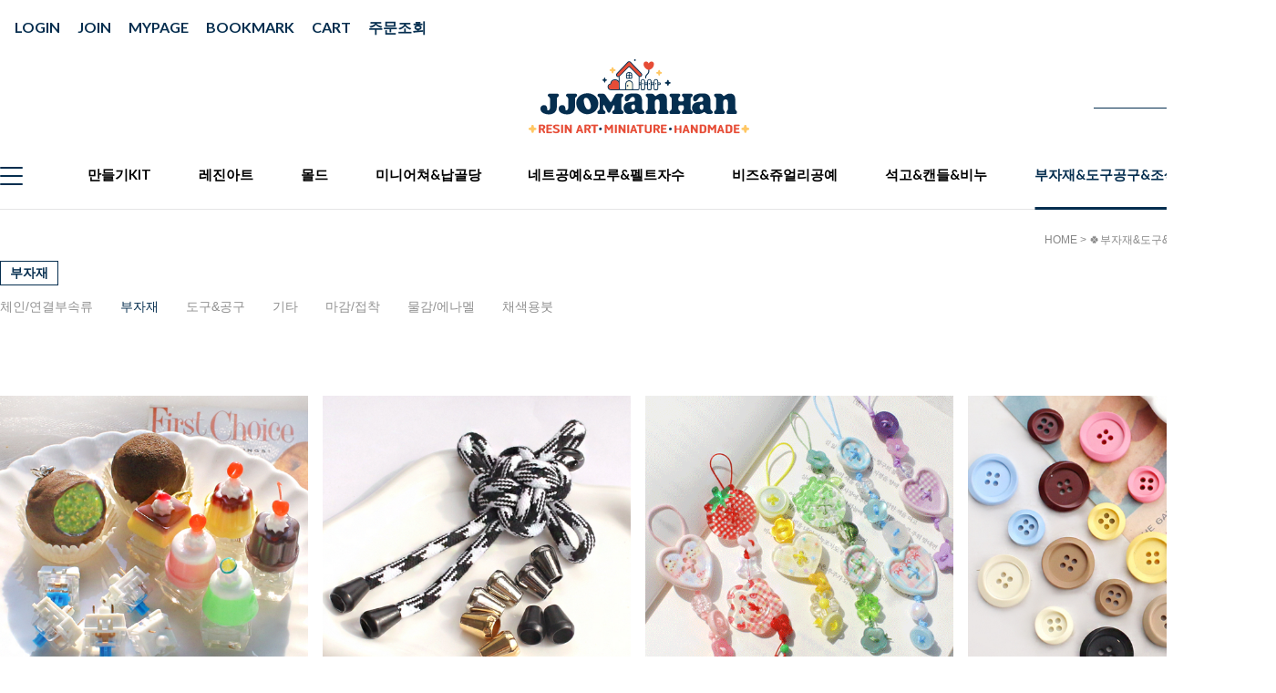

--- FILE ---
content_type: text/html
request_url: https://jjo.co.kr/shop/shopbrand.html?xcode=040&type=M&mcode=002
body_size: 16275
content:

<!DOCTYPE html PUBLIC "-//W3C//DTD HTML 4.01//EN" "http://www.w3.org/TR/html4/strict.dtd">
<html>
<head>
<meta http-equiv="CONTENT-TYPE" content="text/html;charset=EUC-KR">
<link rel="shortcut icon" href="/shopimages/onlyjoy84/favicon.ico" type="image/x-icon">
<link rel="apple-touch-icon-precomposed" href="/shopimages/onlyjoy84/mobile_web_icon.png" />
<meta name="referrer" content="no-referrer-when-downgrade" />
<meta name="description" content="핀셋, UV램프, 레진클리너, 몰드오일, 조색제, 비커 등 공예 작업을 편리하게 도와주는 필수 도구와 부자재를 한자리에 모았습니다." />
<meta name="keywords" content="공예부자재, 레진도구, 공예도구, 레진공예공구, UV램프, 레진클리너, 조색제, 몰드오일, 핀셋, 비커, 공예작업도구, 믹싱봉, 실리콘매트, 작업판, 쪼만한마을, 수공예도구, 공예기초재료" />
<meta property="og:type" content="website" />
<meta property="og:title" content="공예 부자재 · 도구 · 조색제 · 레진공예 작업용 공구 | 쪼만한마을" />
<meta property="og:description" content="핀셋, UV램프, 레진클리너, 몰드오일, 조색제, 비커 등 공예 작업을 편리하게 도와주는 필수 도구와 부자재를 한자리에 모았습니다." />
<meta property="og:image" content="https://www.jjo.co.kr/shopimages/onlyjoy84/all_og__20250722123611phpjfHnwc.png" />
<link rel="image_src" href="https://www.jjo.co.kr/shopimages/onlyjoy84/all_og__20250722123611phpjfHnwc.png" />
<meta property="og:url" content="https://www.jjo.co.kr/shop/shopbrand.html?xcode=040&type=M&mcode=002" />
<link rel="canonical" href="https://www.jjo.co.kr/shop/shopbrand.html?xcode=040&type=M&mcode=002">
<link rel="alternate" href="https://www.jjo.co.kr/m/product_list.html?xcode=040&type=M&mcode=002">
<title>공예 부자재 · 도구 · 조색제 · 레진공예 작업용 공구 | 쪼만한마을</title>
<meta name="naver-site-verification" content="b08e2b5ef80f046b41c41d97f8c0a5a6e5dc058f" />
<meta name="google-site-verification" content="cJ3uzziraj8G0IolEcYCoIJmwHvMlAUxNweWGeO6JaI" />


<link type="text/css" rel="stylesheet" href="/shopimages/onlyjoy84/template/work/24111/common.css?r=1767860158" /><link href="//fonts.googleapis.com/css2?family=Noto+Sans+KR:wght@100;300;400;500;700;900&display=swap">
<link href="//fonts.googleapis.com/css2?family=Lato:wght@100;300;400;700;900&display=swap" rel="stylesheet">
<meta name="naver-site-verification" content="b08e2b5ef80f046b41c41d97f8c0a5a6e5dc058f" />
<meta name="google-site-verification" content="cJ3uzziraj8G0IolEcYCoIJmwHvMlAUxNweWGeO6JaI" />
<!-- Google tag (gtag.js) -->
<script async src="https://www.googletagmanager.com/gtag/js?id=AW-16740195018">
</script>
<script>
  window.dataLayer = window.dataLayer || [];
  function gtag(){dataLayer.push(arguments);}
  gtag('js', new Date());

  gtag('config', 'AW-16740195018');
</script>
</head>
<script type="text/javascript" src="//wcs.naver.net/wcslog.js"></script>
<script type="text/javascript">
if (window.wcs) {
    if(!wcs_add) var wcs_add = {};
    wcs_add["wa"] = "s_3fc95d5385a7";
    wcs.inflow('jjo.co.kr');
    wcs_do();
}
</script>

<body>
<script type="text/javascript" src="/js/jquery-1.7.2.min.js"></script><script type="text/javascript" src="/js/lazyload.min.js"></script>
<script type="text/javascript">
function getCookiefss(name) {
    lims = document.cookie;
    var index = lims.indexOf(name + "=");
    if (index == -1) {
        return null;
    }
    index = lims.indexOf("=", index) + 1; // first character
    var endstr = lims.indexOf(';', index);
    if (endstr == -1) {
        endstr = lims.length; // last character
    }
    return unescape(lims.substring(index, endstr));
}
</script><script type="text/javascript">
var MOBILE_USE = '';
var DESIGN_VIEW = 'PC';
</script><script type="text/javascript" src="/js/flash.js"></script>
<script type="text/javascript" src="/js/neodesign/rightbanner.js"></script>
<script type="text/javascript" src="/js/bookmark.js"></script>
<style type="text/css">

.MS_search_word { }

</style>

<script type="text/javascript" src="/js/jquery.shopbrand.js"></script>

<script type="text/javascript">

var pre_ORBAS = 'A';
var pre_min_amount = '1';
var pre_product_uid = '';
var pre_product_name = '';
var pre_product_price = '';
var pre_option_type = '';
var pre_option_display_type = '';
var pre_optionJsonData = '';
var IS_LOGIN = 'false';
var is_bulk = 'N';
var bulk_arr_info = [];
var pre_min_add_amount = '1';
var pre_max_amount = '100000';

    var is_unify_opt = '1' ? true : false; 
    var pre_baskethidden = 'A';

var is_unify_opt = true;
var ORBAS = 'A';
var min_amount = '1';
var min_add_amount = '1';
var max_amount = '100000';
var product_uid = '';
var product_name = '';
var product_price = '';
var option_type = '';
var option_display_type = '';
var is_dummy = null;
var is_exist = null;
var optionJsonData = '';
var view_member_only_price = '';
var IS_LOGIN = 'false';
var shop_language = 'kor';
var is_bulk = 'N';
var bulk_arr_info = [];
var use_option_limit = '';
var design_view = 'PC';

</script>

<link type="text/css" rel="stylesheet" href="/shopimages/onlyjoy84/template/work/24111/shopbrand.css?t=202509011114" />
<div id='blk_scroll_wings'><script type='text/javascript' src='/html/shopRbanner.html?param1=1' ></script></div>
<div id='cherrypicker_scroll'></div>
    <div id="wrap">
        
<link type="text/css" rel="stylesheet" href="/shopimages/onlyjoy84/template/work/24111/header.1.css?t=202601141515" />
<link rel="stylesheet" href="/design/onlyjoy84/soban/swiper.css">
<script src="/design/onlyjoy84/soban/swiper.js"></script>

<header id="header">
        <div class="head_inner">
            <div class="h_top">
                <div class="user_m">
                    <ul>
                                     <li><a href="/shop/member.html?type=login">LOGIN</a></li>
                <li><a href="/shop/idinfo.html">JOIN</a></li>
                                         <li><a href="/shop/member.html?type=mynewmain">MYPAGE</a></li>
                        <li><a href="#">BOOKMARK</a></li>
                        <li><a href="/shop/basket.html">CART</a></li>
                        <li><a href="/shop/mypage.html?mypage_type=myorder">주문조회</a></li>
                    </ul>
                </div> <!-- user_m -->
            </div> <!-- h_top -->
            <div class="h_middle">
                <h1 class="logo"><a href="/index.html"><img src="/design/onlyjoy84/2025-09-pc-logo.png" alt="logo"></a></h1>
                    <div class="search">
                             <form action="/shop/shopbrand.html" method="post" name="search">                            <fieldset>
                                <legend>상품 검색 폼</legend>
                                <input name="search" onkeydown="CheckKey_search();" value=""  class="MS_search_word search_auto_completion" />                                <a class="search_icon" href="javascript:prev_search();search_submit();">검색</a>
                            </fieldset>
                            </form>                    </div> <!-- search -->
            </div> <!-- h_middle -->
            <div class="h_bottom clear_fix">
                <div class="ham"><a href="#">
                        <span></span>
                        <span></span>
                        <span></span>
                    </a></div>
                <nav>
<ul class="main_m">
    <li><a href="/shop/shopbrand.html?type=X&xcode=029">만들기KIT</a>
        <ul>
            <li><a href="/shop/shopbrand.html?xcode=029&amp;type=M&amp;mcode=001">미니어쳐세트</a></li>
            <li><a href="/shop/shopbrand.html?xcode=029&amp;type=M&amp;mcode=002">레진아트세트</a></li>
            <li><a href="/shop/shopbrand.html?xcode=029&amp;type=M&amp;mcode=004">악세사리KIT</a></li>
            <li><a href="/shop/shopbrand.html?xcode=029&amp;type=M&amp;mcode=003">가방KIT</a></li>
        </ul>
    </li>
    <li><a href="/shop/shopbrand.html?type=X&xcode=014">레진아트</a>
        <ul>
            <li><a href="/shop/shopbrand.html?xcode=014&type=X&mcode=002" class="">레진</a></li>
            <li><a href="/shop/shopbrand.html?xcode=014&type=X&mcode=001" class="">프레임/반제품</a></li>
            <li><a href="/shop/shopbrand.html?type=M&amp;xcode=014&amp;mcode=003" class="">꾸미기재료</a></li>
            <li><a href="/shop/shopbrand.html?type=M&amp;xcode=014&amp;mcode=004" class="">레진DIY</a></li>
            <li><a href="/shop/shopbrand.html?type=M&amp;xcode=014&amp;mcode=006" class="">핸드폰diy</a></li>
            <li><a href="/shop/shopbrand.html?type=M&amp;xcode=014&amp;mcode=005" class="">도서</a></li> 
            <li><a href="/shop/shopbrand.html?xcode=014&amp;type=M&amp;mcode=007">스티커&amp;필름지</a></li>
        </ul>
    </li>
    <li><a href="/shop/shopbrand.html?type=X&xcode=006">몰드</a>
        <ul>
            <li><a href="/shop/shopbrand.html?xcode=006&amp;type=M&amp;mcode=001">실리콘몰드</a></li>
            <li><a href="/shop/shopbrand.html?xcode=006&amp;type=M&amp;mcode=002">플라스틱몰드</a></li>
            <li><a href="/shop/shopbrand.html?xcode=006&amp;type=M&amp;mcode=003">몰드제작</a></li> 
        </ul>
    </li>
    <li><a href="/shop/shopbrand.html?type=X&xcode=030">미니어쳐&amp;납골당</a>
        <ul>
            <li><a href="/shop/shopbrand.html?type=M&amp;xcode=030&amp;mcode=001" class="">점토</a></li>
            <li><a href="/shop/shopbrand.html?type=M&amp;xcode=030&amp;mcode=002" class="">식완/토핑/표현제</a></li>
            <li><a href="/shop/shopbrand.html?type=M&amp;xcode=030&amp;mcode=003" class="">그릇/집기</a></li>
            <li><a href="/shop/shopbrand.html?type=M&amp;xcode=030&amp;mcode=004" class="">소품/조경/가구</a></li>
            <li><a href="/shop/shopbrand.html?type=M&amp;xcode=030&amp;mcode=005" class="">모양틀/철제몰드</a></li>
            <li><a href="/shop/shopbrand.html?type=M&amp;xcode=030&amp;mcode=006" class="">납골당완제품</a></li>
            <li><a href="/shop/shopbrand.html?type=M&amp;xcode=030&amp;mcode=007" class="">미니어쳐DIY</a></li>
            <li><a href="/shop/shopbrand.html?type=M&amp;xcode=030&amp;mcode=008" class="">도서</a></li>
        </ul>
    </li>
    <li><a href="/shop/shopbrand.html?type=X&xcode=015">네트공예&amp;모루&amp;펠트자수</a>
        <ul>
            <li><a href="/shop/shopbrand.html?type=M&amp;xcode=015&amp;mcode=001" class="">주재료</a></li>
            <li><a href="/shop/shopbrand.html?type=M&amp;xcode=015&amp;mcode=002" class="">기타</a></li>
            <li><a href="/shop/shopbrand.html?xcode=015&amp;type=M&amp;mcode=003">펠트&amp;자수공예</a></li>
        </ul>
    </li>
    <li><a href="/shop/shopbrand.html?type=X&xcode=016">비즈&amp;쥬얼리공예</a>
        <ul>
            <li><a href="/shop/shopbrand.html?type=M&amp;xcode=016&amp;mcode=001" class="">비즈</a></li>
            <li><a href="/shop/shopbrand.html?type=M&amp;xcode=016&amp;mcode=002" class="">부자재</a></li>
            <li><a href="/shop/shopbrand.html?type=M&amp;xcode=016&amp;mcode=003" class="">쥬얼리공예</a></li>
        </ul>
    </li>
    <li><a href="/shop/shopbrand.html?type=X&xcode=024">석고&amp;캔들&amp;비누</a>
        <ul>
            <li><a href="/shop/shopbrand.html?type=N&amp;xcode=024&amp;mcode=001" class="">석고</a></li>
            <li><a href="/shop/shopbrand.html?type=N&amp;xcode=024&amp;mcode=002" class="">캔들</a></li>
            <li><a href="/shop/shopbrand.html?type=N&amp;xcode=024&amp;mcode=003" class="">비누</a></li>
        </ul>
    </li>
    <li><a href="/shop/shopbrand.html?type=X&xcode=040">부자재&amp;도구공구&amp;조색</a>
        <ul>
            <li><a href="/shop/shopbrand.html?xcode=040&amp;type=M&amp;mcode=001">체인/연결부속류</a></li>
            <li><a href="/shop/shopbrand.html?xcode=040&amp;type=M&amp;mcode=002">부자재</a></li>
            <li><a href="/shop/shopbrand.html?xcode=040&amp;type=M&amp;mcode=003">도구&amp;공구</a></li>
            <li><a href="/shop/shopbrand.html?xcode=040&amp;type=M&amp;mcode=007">기타</a></li>
            <li><a href="/shop/shopbrand.html?xcode=040&amp;type=M&amp;mcode=006">마감/접착</a></li>
            <li><a href="/shop/shopbrand.html?xcode=040&amp;type=M&amp;mcode=004">물감/에나멜</a></li>
            <li><a href="/shop/shopbrand.html?xcode=040&amp;type=M&amp;mcode=005">채색용붓</a></li>
        </ul>
    </li>
    <li><a href="/shop/shopbrand.html?type=X&xcode=007">기타</a>
        <ul>
            <li><a href="/shop/shopbrand.html?xcode=007&amp;type=M&amp;mcode=001">슈가크래프트</a></li>
            <li><a href="/shop/shopbrand.html?xcode=007&amp;type=M&amp;mcode=002">쪼마마켓</a></li>
            <li><a href="/shop/shopbrand.html?xcode=007&amp;type=M&amp;mcode=003">기타</a></li>
            <li><a href="/shop/shopbrand.html?xcode=007&type=X&mcode=004">입점상품</a></li>
            <li><a href="/shop/shopbrand.html?xcode=007&type=X&mcode=005">작가스토어</a></li>
            <li><a href="/shop/shopbrand.html?xcode=007&amp;type=M&amp;mcode=006">케이스/보관함</a></li>
            <li><a href="/shop/shopbrand.html?xcode=007&amp;type=M&amp;mcode=007">인테리어소품</a></li>
            <li><a href="/shop/shopbrand.html?xcode=007&type=X&mcode=008&scode=001">사은품리스트</a></li>
            <li><a href="/shop/shopbrand.html?xcode=002&type=Y">빅세일</a></li>
        </ul
    </li>
</ul> <!-- main_m -->
                </nav>
            </div> <!-- h_bottom -->
        </div> <!-- head_inner -->
        <div id="gnb">
            <div class="gnb_inner">
                <nav>
                    <ul class="main_m">
                                            <li><a href="/shop/shopbrand.html?type=Y&xcode=002">&#127873;BIG세일&#127873;</a>
                            <ul class="sub_m">
                                                           <li><a href="/shop/shopbrand.html?type=N&xcode=002&mcode=001">BIG세일</a></li>
                              
                            </ul> <!-- sub_m -->
                        </li>
                                            <li><a href="/shop/shopbrand.html?type=X&xcode=029">&#127872;만들기KIT&#127872;</a>
                            <ul class="sub_m">
                                                           <li><a href="/shop/shopbrand.html?type=M&xcode=029&mcode=001">미니어쳐세트</a></li>
                                                           <li><a href="/shop/shopbrand.html?type=M&xcode=029&mcode=002">레진아트세트</a></li>
                                                           <li><a href="/shop/shopbrand.html?type=M&xcode=029&mcode=004">악세사리KIT</a></li>
                                                           <li><a href="/shop/shopbrand.html?type=M&xcode=029&mcode=003">가방KIT</a></li>
                                                           <li><a href="/shop/shopbrand.html?type=M&xcode=029&mcode=005">스퀴시KIT</a></li>
                              
                            </ul> <!-- sub_m -->
                        </li>
                                            <li><a href="/shop/shopbrand.html?type=X&xcode=014">&#x1F496;레진아트/레진공예&#x1F496;</a>
                            <ul class="sub_m">
                                                           <li><a href="/shop/shopbrand.html?type=M&xcode=014&mcode=002">레진</a></li>
                                                           <li><a href="/shop/shopbrand.html?type=M&xcode=014&mcode=001">프레임/반제품</a></li>
                                                           <li><a href="/shop/shopbrand.html?type=M&xcode=014&mcode=003">꾸미기재료</a></li>
                                                           <li><a href="/shop/shopbrand.html?type=M&xcode=014&mcode=004">레진DIY</a></li>
                                                           <li><a href="/shop/shopbrand.html?type=M&xcode=014&mcode=006">핸드폰DIY</a></li>
                                                           <li><a href="/shop/shopbrand.html?type=M&xcode=014&mcode=005">도서</a></li>
                                                           <li><a href="/shop/shopbrand.html?type=M&xcode=014&mcode=007">스티커&필름지</a></li>
                                                           <li><a href="/shop/shopbrand.html?type=M&xcode=014&mcode=008">폼폼이DIY</a></li>
                              
                            </ul> <!-- sub_m -->
                        </li>
                                            <li><a href="/shop/shopbrand.html?type=X&xcode=006">&#x2728몰드&#x2728</a>
                            <ul class="sub_m">
                                                           <li><a href="/shop/shopbrand.html?type=M&xcode=006&mcode=001">실리콘몰드</a></li>
                                                           <li><a href="/shop/shopbrand.html?type=M&xcode=006&mcode=002">플라스틱몰드</a></li>
                                                           <li><a href="/shop/shopbrand.html?type=M&xcode=006&mcode=003">몰드제작</a></li>
                              
                            </ul> <!-- sub_m -->
                        </li>
                                            <li><a href="/shop/shopbrand.html?type=X&xcode=030">&#x1F36D미니어쳐&납골당&#x1F36D</a>
                            <ul class="sub_m">
                                                           <li><a href="/shop/shopbrand.html?type=M&xcode=030&mcode=001">점토</a></li>
                                                           <li><a href="/shop/shopbrand.html?type=M&xcode=030&mcode=002">식완/토핑/표현제</a></li>
                                                           <li><a href="/shop/shopbrand.html?type=M&xcode=030&mcode=003">그릇/집기</a></li>
                                                           <li><a href="/shop/shopbrand.html?type=M&xcode=030&mcode=004">소품/조경/가구</a></li>
                                                           <li><a href="/shop/shopbrand.html?type=M&xcode=030&mcode=005">모양틀/철제몰드</a></li>
                                                           <li><a href="/shop/shopbrand.html?type=M&xcode=030&mcode=006">납골당완제품</a></li>
                                                           <li><a href="/shop/shopbrand.html?type=M&xcode=030&mcode=007">미니어쳐DIY</a></li>
                                                           <li><a href="/shop/shopbrand.html?type=M&xcode=030&mcode=008">도서</a></li>
                              
                            </ul> <!-- sub_m -->
                        </li>
                                            <li><a href="/shop/shopbrand.html?type=X&xcode=015">&#x1F45C네트공예&모루&펠트자수&#x1F45C</a>
                            <ul class="sub_m">
                                                           <li><a href="/shop/shopbrand.html?type=M&xcode=015&mcode=001">주재료</a></li>
                                                           <li><a href="/shop/shopbrand.html?type=M&xcode=015&mcode=002">기타</a></li>
                                                           <li><a href="/shop/shopbrand.html?type=M&xcode=015&mcode=003">펠트&자수공예</a></li>
                              
                            </ul> <!-- sub_m -->
                        </li>
                                            <li><a href="/shop/shopbrand.html?type=X&xcode=016">&#x1F48E비즈&쥬얼리공예&#x1F48E</a>
                            <ul class="sub_m">
                                                           <li><a href="/shop/shopbrand.html?type=M&xcode=016&mcode=001">비즈</a></li>
                                                           <li><a href="/shop/shopbrand.html?type=M&xcode=016&mcode=002">부자재</a></li>
                                                           <li><a href="/shop/shopbrand.html?type=M&xcode=016&mcode=003">쥬얼리공예</a></li>
                                                           <li><a href="/shop/shopbrand.html?type=M&xcode=016&mcode=004">&#127881;비즈스쿱&#127881;</a></li>
                              
                            </ul> <!-- sub_m -->
                        </li>
                                            <li><a href="/shop/shopbrand.html?type=Y&xcode=024">&#x1F352석고&캔들&비누&#x1F352</a>
                            <ul class="sub_m">
                                                           <li><a href="/shop/shopbrand.html?type=N&xcode=024&mcode=001">석고</a></li>
                                                           <li><a href="/shop/shopbrand.html?type=N&xcode=024&mcode=002">캔들</a></li>
                                                           <li><a href="/shop/shopbrand.html?type=N&xcode=024&mcode=003">비누</a></li>
                              
                            </ul> <!-- sub_m -->
                        </li>
                                            <li><a href="/shop/shopbrand.html?type=X&xcode=040">&#x1F340부자재&도구&공구&조색&#x1F340</a>
                            <ul class="sub_m">
                                                           <li><a href="/shop/shopbrand.html?type=M&xcode=040&mcode=001">체인/연결부속류</a></li>
                                                           <li><a href="/shop/shopbrand.html?type=M&xcode=040&mcode=002">부자재</a></li>
                                                           <li><a href="/shop/shopbrand.html?type=M&xcode=040&mcode=003">도구&공구</a></li>
                                                           <li><a href="/shop/shopbrand.html?type=M&xcode=040&mcode=007">기타</a></li>
                                                           <li><a href="/shop/shopbrand.html?type=M&xcode=040&mcode=006">마감/접착</a></li>
                                                           <li><a href="/shop/shopbrand.html?type=M&xcode=040&mcode=004">물감/에나멜</a></li>
                                                           <li><a href="/shop/shopbrand.html?type=M&xcode=040&mcode=005">채색용붓</a></li>
                              
                            </ul> <!-- sub_m -->
                        </li>
                                            <li><a href="/shop/shopbrand.html?type=Y&xcode=023">&#10024;파디코제품&#10024;</a>
                            <ul class="sub_m">
                                                           <li><a href="/shop/shopbrand.html?type=N&xcode=023&mcode=001">몰드&도구</a></li>
                                                           <li><a href="/shop/shopbrand.html?type=N&xcode=023&mcode=002">레진</a></li>
                                                           <li><a href="/shop/shopbrand.html?type=N&xcode=023&mcode=003">마감제</a></li>
                                                           <li><a href="/shop/shopbrand.html?type=N&xcode=023&mcode=004">미니어쳐&데코</a></li>
                                                           <li><a href="/shop/shopbrand.html?type=N&xcode=023&mcode=005">비스트용품</a></li>
                                                           <li><a href="/shop/shopbrand.html?type=N&xcode=023&mcode=006">점토</a></li>
                              
                            </ul> <!-- sub_m -->
                        </li>
                                            <li><a href="/shop/shopbrand.html?type=X&xcode=007">&#x1F338기타&#x1F338</a>
                            <ul class="sub_m">
                                                           <li><a href="/shop/shopbrand.html?type=M&xcode=007&mcode=001">슈가크래프트</a></li>
                                                           <li><a href="/shop/shopbrand.html?type=M&xcode=007&mcode=003">쪼마마켓</a></li>
                                                           <li><a href="/shop/shopbrand.html?type=M&xcode=007&mcode=002">기타</a></li>
                                                           <li><a href="/shop/shopbrand.html?type=M&xcode=007&mcode=005">작가스토어</a></li>
                                                           <li><a href="/shop/shopbrand.html?type=M&xcode=007&mcode=004">입점상품</a></li>
                                                           <li><a href="/shop/shopbrand.html?type=M&xcode=007&mcode=006">케이스/보괌함</a></li>
                                                           <li><a href="/shop/shopbrand.html?type=M&xcode=007&mcode=007">인테리어소품</a></li>
                              
                            </ul> <!-- sub_m -->
                        </li>
                                            <li><a href="/shop/shopbrand.html?type=Y&xcode=017">&#9731;겨울제품&#9731;</a>
                            <ul class="sub_m">
                                                           <li><a href="/shop/shopbrand.html?type=N&xcode=017&mcode=007">뜨개실,털원단</a></li>
                                                           <li><a href="/shop/shopbrand.html?type=N&xcode=017&mcode=001">몰드</a></li>
                                                           <li><a href="/shop/shopbrand.html?type=N&xcode=017&mcode=002">스티커/필름지</a></li>
                                                           <li><a href="/shop/shopbrand.html?type=N&xcode=017&mcode=003">파츠/글리터</a></li>
                                                           <li><a href="/shop/shopbrand.html?type=N&xcode=017&mcode=004">비즈</a></li>
                                                           <li><a href="/shop/shopbrand.html?type=N&xcode=017&mcode=005">만들기kit</a></li>
                                                           <li><a href="/shop/shopbrand.html?type=N&xcode=017&mcode=006">기타</a></li>
                              
                            </ul> <!-- sub_m -->
                        </li>
                                            <li><a href="/shop/shopbrand.html?type=X&xcode=018">&#128171;레지너스&#128171;</a>
                            <ul class="sub_m">
                                                           <li><a href="/shop/shopbrand.html?type=M&xcode=018&mcode=001">제품</a></li>
                              
                            </ul> <!-- sub_m -->
                        </li>
                                            <li><a href="/shop/shopbrand.html?type=X&xcode=035">&#127804;프레스코21&#127804;</a>
                            <ul class="sub_m">
                                                           <li><a href="/shop/shopbrand.html?type=M&xcode=035&mcode=001">압화</a></li>
                              
                            </ul> <!-- sub_m -->
                        </li>
                       

                    </ul> <!-- main_m -->
                </nav>
                <div class="close"><a href="#">

                        <span></span>
                        <span></span>
                    </a></div>
            </div> <!-- gnb_inner -->
        </div> <!-- gnb -->
    </header> <!-- header -->

<!-- 다찾다 검색 파인더 -->
<!-- 다찾다 검색 파인더 -->
<script type="text/javascript" src="/shopimages/onlyjoy84/template/work/24111/header.1.js?t=202601141515"></script>
        <div id="contentWrapper">
            <div id="contentWrap">
                
<link type="text/css" rel="stylesheet" href="/template_common/shop/basic_simple/menu.1.css?t=201711221039" />
                 <div id="content">
                    <div id="productClass">
                        <div class="prd-class-hd">
                            <dl class="loc-navi">
                                <dt class="blind">현재 위치</dt>
                                <dd>
                                    <a href="/">HOME</a>
                                     &gt; <a href="/shop/shopbrand.html?xcode=040&type=X" class="cate1_a">&#x1F340부자재&도구&공구&조색&#x1F340</a>                                     &gt; <a href="/shop/shopbrand.html?xcode=040&type=M&mcode=002">부자재</a>                                                                    </dd>
                            </dl>
                        </div><!-- .prd-class-hd -->
                        <div class="page-body">

                            

                            <div class="cate-wrap">
                                <div class="bcate">부자재</div>
                                                                                                        <div class="class-list">    
                                        <ul>
                                                                                    <li><a href="/shop/shopbrand.html?xcode=040&type=M&mcode=001" class="">체인/연결부속류</a></li>
                                                                                    <li><a href="/shop/shopbrand.html?xcode=040&type=M&mcode=002" class="on">부자재</a></li>
                                                                                    <li><a href="/shop/shopbrand.html?xcode=040&type=M&mcode=003" class="">도구&공구</a></li>
                                                                                    <li><a href="/shop/shopbrand.html?xcode=040&type=M&mcode=007" class="">기타</a></li>
                                                                                    <li><a href="/shop/shopbrand.html?xcode=040&type=M&mcode=006" class="">마감/접착</a></li>
                                                                                    <li><a href="/shop/shopbrand.html?xcode=040&type=M&mcode=004" class="">물감/에나멜</a></li>
                                                                                    <li><a href="/shop/shopbrand.html?xcode=040&type=M&mcode=005" class="">채색용붓</a></li>
                                                                                </ul>
                                    </div>
                                                                     
                            </div><!-- .cate-wrap -->
                            
                            
                            <div class="item-wrap">
                             <div class="item-order-wrap clear_fix">
                                <div class="cate_count" style="display:none;"> <span>55 </span> ITEMS IN THIS CATEGORY</div>
                                    <dl class="item-order sort">
                                        <dd class="sortcon">
                                            <select onchange="if(this.value) location.href=(this.value);">
                                                <option value="javascript:sendsort('sellcnt')" >인기순</option>
                                                <option value="javascript:sendsort('order')" >신상품순</option>
                                                <option value="javascript:sendsort('brandname')" >상품명순</option>
                                                <option value="javascript:sendsort('price2')" >높은가격순</option>
                                                <option value="javascript:sendsort('price')" >낮은가격순</option>
                                                <option value="javascript:sendsort('viewcnt')" >조회수순</option>
                                            </select>
                                        </dd>
                                     </dl><!-- .total-sort -->
                                </div>
                                
                                                                <ul class="item_cont clear_fix">
                                                                               <li class="item_list item_list2">
                                                    <div class="tumb"><a href="/shop/shopdetail.html?branduid=1168508&xcode=040&mcode=002&scode=&type=X&sort=regdate&cur_code=040002&search=&GfDT=aW13UQ%3D%3D"><img class="MS_prod_img_m" src="/shopimages/onlyjoy84/0400020001292.jpg?1768375297"
                                                                alt=""></a>
                                                      <span class="more"><a href="/shop/shopdetail.html?branduid=1168508&xcode=040&mcode=002&scode=&type=X&sort=regdate&cur_code=040002&search=&GfDT=aW13UQ%3D%3D"><img src="/design/onlyjoy84/soban/PC_img/sr_icon.png" alt="icon"></a></span>          
                                                                </div>
                                                    <div class="info">
                                                        <p class="prdname">
                                                            키캡클리커스위치3p                                                        </p>
                                                                                                                <p class="prdprice">
                                                        
                                                                                                                
                                                        <span class="price">
                                                            900</span>
                                                                                                                                                                                                                            </p><!-- prdprice -->
                                                        <p class="prdbtn">
                                                            <span class='MK-product-icons'></span>                                                        </p> <!-- prdbtn -->
                                                    </div> <!-- info -->
                                                </li>
                                                                                                                   <li class="item_list item_list2">
                                                    <div class="tumb"><a href="/shop/shopdetail.html?branduid=1168361&xcode=040&mcode=002&scode=&type=X&sort=regdate&cur_code=040002&search=&GfDT=Zmt3UA%3D%3D"><img class="MS_prod_img_m" src="/shopimages/onlyjoy84/0400020001282.jpg?1757485274"
                                                                alt=""></a>
                                                      <span class="more"><a href="/shop/shopdetail.html?branduid=1168361&xcode=040&mcode=002&scode=&type=X&sort=regdate&cur_code=040002&search=&GfDT=Zmt3UA%3D%3D"><img src="/design/onlyjoy84/soban/PC_img/sr_icon.png" alt="icon"></a></span>          
                                                                </div>
                                                    <div class="info">
                                                        <p class="prdname">
                                                            메탈끈마감2p                                                        </p>
                                                                                                                <p class="prdprice">
                                                        
                                                                                                                
                                                        <span class="price">
                                                            1,300</span>
                                                                                                                                                                                                                            </p><!-- prdprice -->
                                                        <p class="prdbtn">
                                                            <span class='MK-product-icons'></span>                                                        </p> <!-- prdbtn -->
                                                    </div> <!-- info -->
                                                </li>
                                                                                                                   <li class="item_list item_list2">
                                                    <div class="tumb"><a href="/shop/shopdetail.html?branduid=1168347&xcode=040&mcode=002&scode=&type=X&sort=regdate&cur_code=040002&search=&GfDT=bmx%2BW14%3D"><img class="MS_prod_img_m" src="/shopimages/onlyjoy84/0400020001272.gif?1756275598"
                                                                alt=""></a>
                                                      <span class="more"><a href="/shop/shopdetail.html?branduid=1168347&xcode=040&mcode=002&scode=&type=X&sort=regdate&cur_code=040002&search=&GfDT=bmx%2BW14%3D"><img src="/design/onlyjoy84/soban/PC_img/sr_icon.png" alt="icon"></a></span>          
                                                                </div>
                                                    <div class="info">
                                                        <p class="prdname">
                                                            DIY랜덤단추set(6color)                                                        </p>
                                                                                                                <p class="prdprice">
                                                        
                                                                                                                                                                        <span class="percent">
                                                            14%</span>
                                                        
                                                        <span class="price">
                                                            3,000</span>
                                                                                                                <strike>
                                                            3,500</strike> 
                                                                                                                                                                                                                            </p><!-- prdprice -->
                                                        <p class="prdbtn">
                                                            <span class='MK-product-icons'></span>                                                        </p> <!-- prdbtn -->
                                                    </div> <!-- info -->
                                                </li>
                                                                                                                   <li class="item_list item_list2">
                                                    <div class="tumb"><a href="/shop/shopdetail.html?branduid=1164047&xcode=040&mcode=002&scode=&type=X&sort=regdate&cur_code=040002&search=&GfDT=bmt5W18%3D"><img class="MS_prod_img_m" src="/shopimages/onlyjoy84/0400020001262.jpg?1750995135"
                                                                alt=""></a>
                                                      <span class="more"><a href="/shop/shopdetail.html?branduid=1164047&xcode=040&mcode=002&scode=&type=X&sort=regdate&cur_code=040002&search=&GfDT=bmt5W18%3D"><img src="/design/onlyjoy84/soban/PC_img/sr_icon.png" alt="icon"></a></span>          
                                                                </div>
                                                    <div class="info">
                                                        <p class="prdname">
                                                            컬러단추10color                                                        </p>
                                                                                                                <p class="prdprice">
                                                        
                                                                                                                
                                                        <span class="price">
                                                            100</span>
                                                                                                                                                                                                                            </p><!-- prdprice -->
                                                        <p class="prdbtn">
                                                            <span class='MK-product-icons'></span>                                                        </p> <!-- prdbtn -->
                                                    </div> <!-- info -->
                                                </li>
                                                                    </ul><ul class="item_cont clear_fix">
                                                                                                                   <li class="item_list item_list2">
                                                    <div class="tumb"><a href="/shop/shopdetail.html?branduid=1164038&xcode=040&mcode=002&scode=&type=X&sort=regdate&cur_code=040002&search=&GfDT=bmt7W1g%3D"><img class="MS_prod_img_m" src="/shopimages/onlyjoy84/0400020001252.jpg?1750397508"
                                                                alt=""></a>
                                                      <span class="more"><a href="/shop/shopdetail.html?branduid=1164038&xcode=040&mcode=002&scode=&type=X&sort=regdate&cur_code=040002&search=&GfDT=bmt7W1g%3D"><img src="/design/onlyjoy84/soban/PC_img/sr_icon.png" alt="icon"></a></span>          
                                                                </div>
                                                    <div class="info">
                                                        <p class="prdname">
                                                            컬러끈마감2p                                                        </p>
                                                                                                                <p class="prdprice">
                                                        
                                                                                                                
                                                        <span class="price">
                                                            400</span>
                                                                                                                                                                                                                            </p><!-- prdprice -->
                                                        <p class="prdbtn">
                                                            <span class='MK-product-icons'></span>                                                        </p> <!-- prdbtn -->
                                                    </div> <!-- info -->
                                                </li>
                                                                                                                   <li class="item_list item_list2">
                                                    <div class="tumb"><a href="/shop/shopdetail.html?branduid=1164011&xcode=040&mcode=002&scode=&type=X&sort=regdate&cur_code=040002&search=&GfDT=bWh3VA%3D%3D"><img class="MS_prod_img_m" src="/shopimages/onlyjoy84/0400020001242.jpg?1750234228"
                                                                alt=""></a>
                                                      <span class="more"><a href="/shop/shopdetail.html?branduid=1164011&xcode=040&mcode=002&scode=&type=X&sort=regdate&cur_code=040002&search=&GfDT=bWh3VA%3D%3D"><img src="/design/onlyjoy84/soban/PC_img/sr_icon.png" alt="icon"></a></span>          
                                                                </div>
                                                    <div class="info">
                                                        <p class="prdname">
                                                            우드끈마감1p                                                        </p>
                                                                                                                <p class="prdprice">
                                                        
                                                                                                                
                                                        <span class="price">
                                                            200</span>
                                                                                                                                                                                                                            </p><!-- prdprice -->
                                                        <p class="prdbtn">
                                                            <span class='MK-product-icons'></span>                                                        </p> <!-- prdbtn -->
                                                    </div> <!-- info -->
                                                </li>
                                                                                                                   <li class="item_list item_list2">
                                                    <div class="tumb"><a href="/shop/shopdetail.html?branduid=1164008&xcode=040&mcode=002&scode=&type=X&sort=regdate&cur_code=040002&search=&GfDT=bm5%2FW1o%3D"><img class="MS_prod_img_m" src="/shopimages/onlyjoy84/0400020001232.jpg?1750234228"
                                                                alt=""></a>
                                                      <span class="more"><a href="/shop/shopdetail.html?branduid=1164008&xcode=040&mcode=002&scode=&type=X&sort=regdate&cur_code=040002&search=&GfDT=bm5%2FW1o%3D"><img src="/design/onlyjoy84/soban/PC_img/sr_icon.png" alt="icon"></a></span>          
                                                                </div>
                                                    <div class="info">
                                                        <p class="prdname">
                                                            다리발3p세트                                                        </p>
                                                                                                                <p class="prdprice">
                                                        
                                                                                                                
                                                        <span class="price">
                                                            12,000</span>
                                                                                                                                                                                                                            </p><!-- prdprice -->
                                                        <p class="prdbtn">
                                                            <span class='MK-product-icons'></span>                                                        </p> <!-- prdbtn -->
                                                    </div> <!-- info -->
                                                </li>
                                                                                                                   <li class="item_list item_list2">
                                                    <div class="tumb"><a href="/shop/shopdetail.html?branduid=1163774&xcode=040&mcode=002&scode=&type=X&sort=regdate&cur_code=040002&search=&GfDT=bm5%2FW1s%3D"><img class="MS_prod_img_m" src="/shopimages/onlyjoy84/0400020001222.jpg?1750234227"
                                                                alt=""></a>
                                                      <span class="more"><a href="/shop/shopdetail.html?branduid=1163774&xcode=040&mcode=002&scode=&type=X&sort=regdate&cur_code=040002&search=&GfDT=bm5%2FW1s%3D"><img src="/design/onlyjoy84/soban/PC_img/sr_icon.png" alt="icon"></a></span>          
                                                                </div>
                                                    <div class="info">
                                                        <p class="prdname">
                                                            LR44 건전지5p                                                        </p>
                                                                                                                <p class="prdprice">
                                                        
                                                                                                                
                                                        <span class="price">
                                                            800</span>
                                                                                                                                                                                                                            </p><!-- prdprice -->
                                                        <p class="prdbtn">
                                                            <span class='MK-product-icons'></span>                                                        </p> <!-- prdbtn -->
                                                    </div> <!-- info -->
                                                </li>
                                                                    </ul><ul class="item_cont clear_fix">
                                                                                                                   <li class="item_list item_list2">
                                                    <div class="tumb"><a href="/shop/shopdetail.html?branduid=1163773&xcode=040&mcode=002&scode=&type=X&sort=regdate&cur_code=040002&search=&GfDT=a2Z3WQ%3D%3D"><img class="MS_prod_img_m" src="/shopimages/onlyjoy84/0400020001212.jpg?1750234228"
                                                                alt=""></a>
                                                      <span class="more"><a href="/shop/shopdetail.html?branduid=1163773&xcode=040&mcode=002&scode=&type=X&sort=regdate&cur_code=040002&search=&GfDT=a2Z3WQ%3D%3D"><img src="/design/onlyjoy84/soban/PC_img/sr_icon.png" alt="icon"></a></span>          
                                                                </div>
                                                    <div class="info">
                                                        <p class="prdname">
                                                            LED와이어전구2color                                                        </p>
                                                                                                                <p class="prdprice">
                                                                                                                Sold Out
                                                                                                            </p><!-- prdprice -->
                                                        <p class="prdbtn">
                                                            <span class='MK-product-icons'></span>                                                        </p> <!-- prdbtn -->
                                                    </div> <!-- info -->
                                                </li>
                                                                                                                   <li class="item_list item_list2">
                                                    <div class="tumb"><a href="/shop/shopdetail.html?branduid=1163762&xcode=040&mcode=002&scode=&type=X&sort=regdate&cur_code=040002&search=&GfDT=bmp0W1U%3D"><img class="MS_prod_img_m" src="/shopimages/onlyjoy84/0400020001192.jpg?1750234227"
                                                                alt=""></a>
                                                      <span class="more"><a href="/shop/shopdetail.html?branduid=1163762&xcode=040&mcode=002&scode=&type=X&sort=regdate&cur_code=040002&search=&GfDT=bmp0W1U%3D"><img src="/design/onlyjoy84/soban/PC_img/sr_icon.png" alt="icon"></a></span>          
                                                                </div>
                                                    <div class="info">
                                                        <p class="prdname">
                                                            눈꽃줄조명3color                                                        </p>
                                                                                                                <p class="prdprice">
                                                        
                                                                                                                
                                                        <span class="price">
                                                            3,000</span>
                                                                                                                                                                                                                            </p><!-- prdprice -->
                                                        <p class="prdbtn">
                                                            <span class='MK-product-icons'></span>                                                        </p> <!-- prdbtn -->
                                                    </div> <!-- info -->
                                                </li>
                                                                                                                   <li class="item_list item_list2">
                                                    <div class="tumb"><a href="/shop/shopdetail.html?branduid=1163548&xcode=040&mcode=002&scode=&type=X&sort=regdate&cur_code=040002&search=&GfDT=a2t3UFw%3D"><img class="MS_prod_img_m" src="/shopimages/onlyjoy84/0400020001182.jpg?1750234226"
                                                                alt=""></a>
                                                      <span class="more"><a href="/shop/shopdetail.html?branduid=1163548&xcode=040&mcode=002&scode=&type=X&sort=regdate&cur_code=040002&search=&GfDT=a2t3UFw%3D"><img src="/design/onlyjoy84/soban/PC_img/sr_icon.png" alt="icon"></a></span>          
                                                                </div>
                                                    <div class="info">
                                                        <p class="prdname">
                                                            NEW(롱ver)니들플라이어1p                                                        </p>
                                                                                                                <p class="prdprice">
                                                        
                                                                                                                
                                                        <span class="price">
                                                            3,500</span>
                                                                                                                                                                                                                            </p><!-- prdprice -->
                                                        <p class="prdbtn">
                                                            <span class='MK-product-icons'></span>                                                        </p> <!-- prdbtn -->
                                                    </div> <!-- info -->
                                                </li>
                                                                                                                   <li class="item_list item_list2">
                                                    <div class="tumb"><a href="/shop/shopdetail.html?branduid=1163510&xcode=040&mcode=002&scode=&type=X&sort=regdate&cur_code=040002&search=&GfDT=bWx3UF0%3D"><img class="MS_prod_img_m" src="/shopimages/onlyjoy84/0400020001172.gif?1750234227"
                                                                alt=""></a>
                                                      <span class="more"><a href="/shop/shopdetail.html?branduid=1163510&xcode=040&mcode=002&scode=&type=X&sort=regdate&cur_code=040002&search=&GfDT=bWx3UF0%3D"><img src="/design/onlyjoy84/soban/PC_img/sr_icon.png" alt="icon"></a></span>          
                                                                </div>
                                                    <div class="info">
                                                        <p class="prdname">
                                                            모루꽃철사테이프(공예용) (K-7)                                                        </p>
                                                                                                                <p class="prdprice">
                                                        
                                                                                                                
                                                        <span class="price">
                                                            350</span>
                                                                                                                                                                                                                            </p><!-- prdprice -->
                                                        <p class="prdbtn">
                                                            <span class='MK-product-icons'></span>                                                        </p> <!-- prdbtn -->
                                                    </div> <!-- info -->
                                                </li>
                                                                    </ul><ul class="item_cont clear_fix">
                                                                                                                   <li class="item_list item_list2">
                                                    <div class="tumb"><a href="/shop/shopdetail.html?branduid=1163505&xcode=040&mcode=002&scode=&type=X&sort=regdate&cur_code=040002&search=&GfDT=a2p3UF4%3D"><img class="MS_prod_img_m" src="/shopimages/onlyjoy84/0400020001162.gif?1750234226"
                                                                alt=""></a>
                                                      <span class="more"><a href="/shop/shopdetail.html?branduid=1163505&xcode=040&mcode=002&scode=&type=X&sort=regdate&cur_code=040002&search=&GfDT=a2p3UF4%3D"><img src="/design/onlyjoy84/soban/PC_img/sr_icon.png" alt="icon"></a></span>          
                                                                </div>
                                                    <div class="info">
                                                        <p class="prdname">
                                                            나무썬캐쳐장식2종                                                        </p>
                                                                                                                <p class="prdprice">
                                                                                                                Sold Out
                                                                                                            </p><!-- prdprice -->
                                                        <p class="prdbtn">
                                                            <span class='MK-product-icons'></span>                                                        </p> <!-- prdbtn -->
                                                    </div> <!-- info -->
                                                </li>
                                                                                                                   <li class="item_list item_list2">
                                                    <div class="tumb"><a href="/shop/shopdetail.html?branduid=1163470&xcode=040&mcode=002&scode=&type=X&sort=regdate&cur_code=040002&search=&GfDT=Zm93UF8%3D"><img class="MS_prod_img_m" src="/shopimages/onlyjoy84/0400020001152.jpg?1750234227"
                                                                alt=""></a>
                                                      <span class="more"><a href="/shop/shopdetail.html?branduid=1163470&xcode=040&mcode=002&scode=&type=X&sort=regdate&cur_code=040002&search=&GfDT=Zm93UF8%3D"><img src="/design/onlyjoy84/soban/PC_img/sr_icon.png" alt="icon"></a></span>          
                                                                </div>
                                                    <div class="info">
                                                        <p class="prdname">
                                                            피아노줄0.3mm                                                        </p>
                                                                                                                <p class="prdprice">
                                                                                                                Sold Out
                                                                                                            </p><!-- prdprice -->
                                                        <p class="prdbtn">
                                                            <span class='MK-product-icons'></span>                                                        </p> <!-- prdbtn -->
                                                    </div> <!-- info -->
                                                </li>
                                                                                                                   <li class="item_list item_list2">
                                                    <div class="tumb"><a href="/shop/shopdetail.html?branduid=1163254&xcode=040&mcode=002&scode=&type=X&sort=regdate&cur_code=040002&search=&GfDT=bmp3UFg%3D"><img class="MS_prod_img_m" src="/shopimages/onlyjoy84/0400020001142.jpg?1750234228"
                                                                alt=""></a>
                                                      <span class="more"><a href="/shop/shopdetail.html?branduid=1163254&xcode=040&mcode=002&scode=&type=X&sort=regdate&cur_code=040002&search=&GfDT=bmp3UFg%3D"><img src="/design/onlyjoy84/soban/PC_img/sr_icon.png" alt="icon"></a></span>          
                                                                </div>
                                                    <div class="info">
                                                        <p class="prdname">
                                                            (캔들용)화이트코팅심지5p                                                        </p>
                                                                                                                <p class="prdprice">
                                                        
                                                                                                                
                                                        <span class="price">
                                                            600</span>
                                                                                                                                                                                                                            </p><!-- prdprice -->
                                                        <p class="prdbtn">
                                                            <span class='MK-product-icons'></span>                                                        </p> <!-- prdbtn -->
                                                    </div> <!-- info -->
                                                </li>
                                                                                                                   <li class="item_list item_list2">
                                                    <div class="tumb"><a href="/shop/shopdetail.html?branduid=1163242&xcode=040&mcode=002&scode=&type=X&sort=regdate&cur_code=040002&search=&GfDT=Z2x3UFk%3D"><img class="MS_prod_img_m" src="/shopimages/onlyjoy84/0400020001122.jpg?1750234226"
                                                                alt=""></a>
                                                      <span class="more"><a href="/shop/shopdetail.html?branduid=1163242&xcode=040&mcode=002&scode=&type=X&sort=regdate&cur_code=040002&search=&GfDT=Z2x3UFk%3D"><img src="/design/onlyjoy84/soban/PC_img/sr_icon.png" alt="icon"></a></span>          
                                                                </div>
                                                    <div class="info">
                                                        <p class="prdname">
                                                            데코에나멜선(3size)                                                        </p>
                                                                                                                <p class="prdprice">
                                                                                                                Sold Out
                                                                                                            </p><!-- prdprice -->
                                                        <p class="prdbtn">
                                                            <span class='MK-product-icons'></span>                                                        </p> <!-- prdbtn -->
                                                    </div> <!-- info -->
                                                </li>
                                                                    </ul><ul class="item_cont clear_fix">
                                                                                                                   <li class="item_list item_list2">
                                                    <div class="tumb"><a href="/shop/shopdetail.html?branduid=1162836&xcode=040&mcode=002&scode=&type=X&sort=regdate&cur_code=040002&search=&GfDT=amV8Vw%3D%3D"><img class="MS_prod_img_m" src="/shopimages/onlyjoy84/0400020001112.jpg?1750234225"
                                                                alt=""></a>
                                                      <span class="more"><a href="/shop/shopdetail.html?branduid=1162836&xcode=040&mcode=002&scode=&type=X&sort=regdate&cur_code=040002&search=&GfDT=amV8Vw%3D%3D"><img src="/design/onlyjoy84/soban/PC_img/sr_icon.png" alt="icon"></a></span>          
                                                                </div>
                                                    <div class="info">
                                                        <p class="prdname">
                                                            컬러지퍼5color                                                        </p>
                                                                                                                <p class="prdprice">
                                                        
                                                                                                                
                                                        <span class="price">
                                                            500</span>
                                                                                                                                                                                                                            </p><!-- prdprice -->
                                                        <p class="prdbtn">
                                                            <span class='MK-product-icons'></span>                                                        </p> <!-- prdbtn -->
                                                    </div> <!-- info -->
                                                </li>
                                                                                                                   <li class="item_list item_list2">
                                                    <div class="tumb"><a href="/shop/shopdetail.html?branduid=1162684&xcode=040&mcode=002&scode=&type=X&sort=regdate&cur_code=040002&search=&GfDT=amt3UFs%3D"><img class="MS_prod_img_m" src="/shopimages/onlyjoy84/0400020001102.jpg?1750234225"
                                                                alt=""></a>
                                                      <span class="more"><a href="/shop/shopdetail.html?branduid=1162684&xcode=040&mcode=002&scode=&type=X&sort=regdate&cur_code=040002&search=&GfDT=amt3UFs%3D"><img src="/design/onlyjoy84/soban/PC_img/sr_icon.png" alt="icon"></a></span>          
                                                                </div>
                                                    <div class="info">
                                                        <p class="prdname">
                                                            경첩2종                                                        </p>
                                                                                                                <p class="prdprice">
                                                        
                                                                                                                
                                                        <span class="price">
                                                            700</span>
                                                                                                                                                                                                                            </p><!-- prdprice -->
                                                        <p class="prdbtn">
                                                            <span class='MK-product-icons'></span>                                                        </p> <!-- prdbtn -->
                                                    </div> <!-- info -->
                                                </li>
                                                                                                                   <li class="item_list item_list2">
                                                    <div class="tumb"><a href="/shop/shopdetail.html?branduid=1162486&xcode=040&mcode=002&scode=&type=X&sort=regdate&cur_code=040002&search=&GfDT=bml%2BW11M"><img class="MS_prod_img_m" src="/shopimages/onlyjoy84/0400020001092.gif?1750234227"
                                                                alt=""></a>
                                                      <span class="more"><a href="/shop/shopdetail.html?branduid=1162486&xcode=040&mcode=002&scode=&type=X&sort=regdate&cur_code=040002&search=&GfDT=bml%2BW11M"><img src="/design/onlyjoy84/soban/PC_img/sr_icon.png" alt="icon"></a></span>          
                                                                </div>
                                                    <div class="info">
                                                        <p class="prdname">
                                                            무선LED라이트&패드                                                        </p>
                                                                                                                <p class="prdprice">
                                                        
                                                                                                                
                                                        <span class="price">
                                                            1,000</span>
                                                                                                                                                                                                                            </p><!-- prdprice -->
                                                        <p class="prdbtn">
                                                            <span class='MK-product-icons'></span>                                                        </p> <!-- prdbtn -->
                                                    </div> <!-- info -->
                                                </li>
                                                                                                                   <li class="item_list item_list2">
                                                    <div class="tumb"><a href="/shop/shopdetail.html?branduid=1162153&xcode=040&mcode=002&scode=&type=X&sort=regdate&cur_code=040002&search=&GfDT=amx3UFU%3D"><img class="MS_prod_img_m" src="/shopimages/onlyjoy84/0400020001072.jpg?1750234224"
                                                                alt=""></a>
                                                      <span class="more"><a href="/shop/shopdetail.html?branduid=1162153&xcode=040&mcode=002&scode=&type=X&sort=regdate&cur_code=040002&search=&GfDT=amx3UFU%3D"><img src="/design/onlyjoy84/soban/PC_img/sr_icon.png" alt="icon"></a></span>          
                                                                </div>
                                                    <div class="info">
                                                        <p class="prdname">
                                                            악어클립1p                                                        </p>
                                                                                                                <p class="prdprice">
                                                        
                                                                                                                
                                                        <span class="price">
                                                            500</span>
                                                                                                                                                                                                                            </p><!-- prdprice -->
                                                        <p class="prdbtn">
                                                            <span class='MK-product-icons'></span>                                                        </p> <!-- prdbtn -->
                                                    </div> <!-- info -->
                                                </li>
                                                                    </ul><ul class="item_cont clear_fix">
                                                                                                                   <li class="item_list item_list2">
                                                    <div class="tumb"><a href="/shop/shopdetail.html?branduid=1162047&xcode=040&mcode=002&scode=&type=X&sort=regdate&cur_code=040002&search=&GfDT=bW93U1w%3D"><img class="MS_prod_img_m" src="/shopimages/onlyjoy84/0400020001062.jpg?1750234225"
                                                                alt=""></a>
                                                      <span class="more"><a href="/shop/shopdetail.html?branduid=1162047&xcode=040&mcode=002&scode=&type=X&sort=regdate&cur_code=040002&search=&GfDT=bW93U1w%3D"><img src="/design/onlyjoy84/soban/PC_img/sr_icon.png" alt="icon"></a></span>          
                                                                </div>
                                                    <div class="info">
                                                        <p class="prdname">
                                                            일회용반짝LED 5P (Y-42)                                                        </p>
                                                                                                                <p class="prdprice">
                                                        
                                                                                                                
                                                        <span class="price">
                                                            1,800</span>
                                                                                                                                                                                                                            </p><!-- prdprice -->
                                                        <p class="prdbtn">
                                                            <span class='MK-product-icons'></span>                                                        </p> <!-- prdbtn -->
                                                    </div> <!-- info -->
                                                </li>
                                                                                                                   <li class="item_list item_list2">
                                                    <div class="tumb"><a href="/shop/shopdetail.html?branduid=1161962&xcode=040&mcode=002&scode=&type=X&sort=regdate&cur_code=040002&search=&GfDT=bG93U10%3D"><img class="MS_prod_img_m" src="/shopimages/onlyjoy84/0400020001052.jpg?1750234223"
                                                                alt=""></a>
                                                      <span class="more"><a href="/shop/shopdetail.html?branduid=1161962&xcode=040&mcode=002&scode=&type=X&sort=regdate&cur_code=040002&search=&GfDT=bG93U10%3D"><img src="/design/onlyjoy84/soban/PC_img/sr_icon.png" alt="icon"></a></span>          
                                                                </div>
                                                    <div class="info">
                                                        <p class="prdname">
                                                            볼펜식커팅칼(랜덤1p)                                                        </p>
                                                                                                                <p class="prdprice">
                                                        
                                                                                                                
                                                        <span class="price">
                                                            1,400</span>
                                                                                                                                                                                                                            </p><!-- prdprice -->
                                                        <p class="prdbtn">
                                                            <span class='MK-product-icons'></span>                                                        </p> <!-- prdbtn -->
                                                    </div> <!-- info -->
                                                </li>
                                                                                                                   <li class="item_list item_list2">
                                                    <div class="tumb"><a href="/shop/shopdetail.html?branduid=1161886&xcode=040&mcode=002&scode=&type=X&sort=regdate&cur_code=040002&search=&GfDT=bm50W15G"><img class="MS_prod_img_m" src="/shopimages/onlyjoy84/0400020001032.jpg?1750234225"
                                                                alt=""></a>
                                                      <span class="more"><a href="/shop/shopdetail.html?branduid=1161886&xcode=040&mcode=002&scode=&type=X&sort=regdate&cur_code=040002&search=&GfDT=bm50W15G"><img src="/design/onlyjoy84/soban/PC_img/sr_icon.png" alt="icon"></a></span>          
                                                                </div>
                                                    <div class="info">
                                                        <p class="prdname">
                                                            천연무늬목                                                        </p>
                                                                                                                <p class="prdprice">
                                                        
                                                                                                                
                                                        <span class="price">
                                                            4,800</span>
                                                                                                                                                                                                                            </p><!-- prdprice -->
                                                        <p class="prdbtn">
                                                            <span class='MK-product-icons'></span>                                                        </p> <!-- prdbtn -->
                                                    </div> <!-- info -->
                                                </li>
                                                                                                                   <li class="item_list item_list2">
                                                    <div class="tumb"><a href="/shop/shopdetail.html?branduid=1161779&xcode=040&mcode=002&scode=&type=X&sort=regdate&cur_code=040002&search=&GfDT=bmV%2FUg%3D%3D"><img class="MS_prod_img_m" src="/shopimages/onlyjoy84/0400020001022.jpg?1750234228"
                                                                alt=""></a>
                                                      <span class="more"><a href="/shop/shopdetail.html?branduid=1161779&xcode=040&mcode=002&scode=&type=X&sort=regdate&cur_code=040002&search=&GfDT=bmV%2FUg%3D%3D"><img src="/design/onlyjoy84/soban/PC_img/sr_icon.png" alt="icon"></a></span>          
                                                                </div>
                                                    <div class="info">
                                                        <p class="prdname">
                                                            미니LED전구9색 (A-2)                                                        </p>
                                                                                                                <p class="prdprice">
                                                        
                                                                                                                
                                                        <span class="price">
                                                            1,800</span>
                                                                                                                                                                                                                            </p><!-- prdprice -->
                                                        <p class="prdbtn">
                                                            <span class='MK-product-icons'></span>                                                        </p> <!-- prdbtn -->
                                                    </div> <!-- info -->
                                                </li>
                                                                    </ul><ul class="item_cont clear_fix">
                                                                                                    </ul>
                                                                   
                                <div class="paging">
                                                                                                                                                                                    <a href="/shop/shopbrand.html?type=X&xcode=040&mcode=002&sort=&page=1" class="now">1</a>
                                                                                                                                                <a href="/shop/shopbrand.html?type=X&xcode=040&mcode=002&sort=&page=2">2</a>
                                                                                                                                                <a href="/shop/shopbrand.html?type=X&xcode=040&mcode=002&sort=&page=3">3</a>
                                                                                                                                                                                    <a href="/shop/shopbrand.html?type=X&xcode=040&mcode=002&sort=&page=3"  class="last">&gt;&gt;</a>
                                                                    </div>
                                                               
                            </div><!-- //item-wrap -->
                        </div><!-- .page-body -->
                    </div><!-- #productClass -->
                </div><!-- #content -->
            </div><!-- #contentWrap -->
        </div><!-- #contentWrapper-->
        <hr />
        
<link type="text/css" rel="stylesheet" href="/shopimages/onlyjoy84/template/work/24111/footer.1.css?t=202601081719" />
    <footer id="footer">
        <div class="f_top">
            <div class="f_inner">
                <ul>
                    <li>고객센터 02-980-6929 / 02-905-6929</li>
                    <li>평일 10:00 - 18:00</li>
                    <li>점심시간 13:00 - 14:00</li>
                    <li>토,일 공휴일 휴무</li>
                    <li>국민 487101-01-462607</li>
                    <li>예금주 : 쪼만한마을</li>
                </ul>
            </div> <!-- f_inner -->
        </div> <!-- f_top -->
        <div class="f_bottom">
            <div class="f_inner">
                <ul class="f_menu">
                    <li><a href="#">HOME</a></li>
                    <li><a href="#">COMPANY</a></li>
                    <li><a href="javascript:view_join_terms();">AGREEMENT</a></li>
                    <li><a href="javascript:bottom_privacy();">PRIVACY POLICY</a></li>
                    <li><a href="/html/info.html">GUIDE</a></li>
                </ul> <!-- f_menu -->
                <ul class="f_info">
                    <li>COMPANY: 주식회사 쪼만한마을</li>
                    <li>CEO: 김귀영</li>
                    <li>통신판매업번호: 제2014-서울강북-0445호</li>
                    <li>사업자번호: 210-81-68853 <a href="https://www.ftc.go.kr/bizCommPop.do?wrkr_no=2108168853">[사업자정보확인]</a></li>
                    <li>TEL: 02-980-6929 / 02-905-6929</li>
                    <li>EMAIL: onykuku@naver.com</li> <br>
                    <li>주소: 서울시 강북구 도봉로 241, 301호 쪼만한마을</li>
                    <li>개인정보취급담당자: 김귀영</li>
                </ul> <!-- f_info -->
                <ul class="sns">
                    <li><a href="https://www.instagram.com/jjomanhan/" target="_blank"><img src="/design/onlyjoy84/soban/PC_%EC%9D%B8%EC%8A%A4%ED%83%80%EA%B7%B8%EB%9E%A8.png" alt="f1"></a></li>
                    <li><a href="https://pf.kakao.com/_KkxhuM" target="_blank"><img src="/design/onlyjoy84/soban/PC_%EC%B9%B4%ED%86%A1.png" alt="f2"></a></li>
                    <!--<li><a href="https://www.youtube.com/c/%EC%AA%BC%EB%A7%8C%ED%95%9C%EB%A7%88%EC%9D%84jjomanhan" target="_blank"><img src="/design/onlyjoy84/soban/PC_img/f_3.png" alt="f3"></a></li>-->
                    <li><a href="https://cafe.naver.com/jjomanhan" target="_blank"><img src="/design/onlyjoy84/soban/PC_%EB%84%A4%EC%9D%B4%EB%B2%84.png" alt="f4"></a></li>
                    <li><a href="https://www.youtube.com/c/%EC%AA%BC%EB%A7%8C%ED%95%9C%EB%A7%88%EC%9D%84jjomanhan" target="_blank"><img src="/design/onlyjoy84/soban/PC_%EC%9C%A0%ED%8A%9C%EB%B8%8C.png" alt="f3"></a></li>
                </ul> <!-- sns -->
                <p class="copy">COPYRIGHT ⓒ <span>쪼만한마을</span> ALL RIGHTS RESERVED</p>
            </div> <!-- f_inner -->
        </div> <!-- f_bottom -->

    </footer> <!-- footer -->
        </div><!-- #wrap -->
<script type="text/javascript" src="/shopimages/onlyjoy84/template/work/24111/shopbrand.js?t=202509011114"></script>

<iframe id="loginiframe" name="loginiframe" style="display: none;" frameborder="no" scrolling="no"></iframe>

<div id='MK_basketpage' name='MK_basketpage' style='position:absolute; visibility: hidden;'></div>

                <div id="detailpage" name="detailpage" style="position:absolute; visibility:hidden;"></div>

                    <div id="MS_popup_product_benefit_list" style="display:none"></div>

<form name="product_form" method="post" id="product_form" action="/shop/basket.html">
    <input type="hidden" name="xcode" value="040" />
    <input type="hidden" name="mcode" value="002" />
    <input type="hidden" name="typep" value="X" />
    <input type="hidden" name="MOBILE_USE" value="NO" />
    <input type="hidden" name="ordertype" />
    <input type="hidden" name="list_mode" />
    <input type="hidden" name="listBasketStock" value="Y" />
    <input type="hidden" name="is_wish_opt" value="Y" />
    <input type="hidden" name="listBuyPvdOrderType" id="listBuyPvdOrderType" value="EACH" />
    <input type="hidden" name="is_list_buy" value="8" />
    <input type="hidden" name="BasketBasam" id="BasketBasam" value="Y" />
    <input type="hidden" name="nowBasketCount" id="nowBasketCount" value="0" />
    <input type="hidden" name="BasketMaxCount" id="BasketMaxCount" value="200" />
    <input type="hidden" name="listBuySelectCount" id="listBuySelectCount" value="N" />
    <input type="hidden" name="listBuyTempid" id="listBuyTempid" value="" />
    <input type="hidden" name="listBuyBuyOpt" id="listBuyBuyOpt" value="N" />
    <input type="hidden" name="wish_action_type" value="insert" />
    <input type="hidden" name="page_type" value="shopbrand" />
    <input type="hidden" name="wish_data_type" value="ones" />
</form>

<form action="/shop/shopbrand.html" method="post" name="hashtagform">
    <input type="hidden" name="search" />
    <input type="hidden" name="search_ref" value="hashtag" />
</form> 

    <script src="/js/category_search_filter.js?v=1724628599"></script>
    <script>
        // 분류 내 정렬 시 category_search_filter 값을 바로 사용하기 때문에 window.load 이벤트 제외함
        var category_search_filter;
        if (document.querySelectorAll("input[name^='category_filter_item[']").length > 0) {
            category_search_filter = new CategorySearchFilter({
                xcode: "040",
                mcode: "002",
                scode: "",
                type: "X",
                sort: "regdate",                auto_submit: true,
                display_color : false
            });
            category_search_filter.event();
        }
    </script>

    <script src="/js/wishlist.js?v=1762730967"></script>
    <script>
        window.addEventListener('load', function() {
            var makeshop_wishlist = new makeshopWishlist();
            makeshop_wishlist.init();
            makeshop_wishlist.observer();
        });
    </script>

<script type="text/javascript" src="/js/neodesign/detailpage.js?ver=1763949283"></script>
<script type="text/javascript" src="/js/neodesign/product_list.js?r=20260124111710"></script>
<script type="text/javascript" src="/js/jquery.language.js"></script>
<script type="text/javascript" src="/js/subs.js?ver=r217772"></script>
<script type="text/javascript" src="/js/neodesign/basket_send.js?ver=r245787"></script>
<script type="text/javascript" src="/js/jquery-datepicker-ko.js"></script>
<script type="text/javascript" src="/js/shopbrand.js"></script>

<script type="text/javascript">



                    if (typeof prev_search == 'undefined') {
                        function prev_search() {
                            var encdata = jQuery('input[name="search"]', jQuery('form[name="search"]')).val().replace(/%/g, encodeURIComponent('%'));
                            document.search.action = '/shop/shopbrand.html?search=' + decodeURIComponent(encdata) + '&refer=' + window.location.protocol;
                        }
                    }function CheckKey_search() {
    key = event.keyCode;
    if (key == 13) {
        prev_search();
        document.search.submit();
    }
}

function search_submit() {
    var oj = document.search;
    if (oj.getAttribute('search') != 'null') {
        var reg = /\s{2}/g;
        oj.search.value = oj.search.value.replace(reg, '');
        oj.submit();
    }
}

function topnotice(temp, temp2) {
    window.open("/html/notice.html?date=" + temp + "&db=" + temp2, "", "width=450,height=450,scrollbars=yes");
}
function notice() {
    window.open("/html/notice.html?mode=list", "", "width=450,height=450,scrollbars=yes");
}

        function view_join_terms() {
            window.open('/html/join_terms.html','join_terms','height=570,width=590,scrollbars=yes');
        }

    function bottom_privacy() {
        window.open('/html/privacy.html', 'privacy', 'height=570,width=590,scrollbars=yes');
    }

var db = 'onlyjoy84';

var baskethidden = 'A';

function send_wish_brand(idx) {
    login_chk(); return;
    var _form = document.product_form;
    var _j_form = $('#product_form');
    if (true === check_product_auth(idx, 'adult')) {
            var adult_alert_msg = (idx == 'ALL') ? "성인인증이 필요한 상품이 포함되어 있습니다.\n성인인증페이지로 이동하시겠습니까?" : "이 상품은 성인인증이 필요합니다.\n성인인증페이지로 이동하시겠습니까?";
    if (true === confirm(adult_alert_msg)) {
        location.href = "/shop/adult.html?type=shopbrand&code=040&mcode=002&scode=&xtype=X&is_list_buy=8&adult_return_url=%2Fshop%2Fshopbrand.html%3Fxcode%3D040%26type%3DM%26mcode%3D002";
        return;
    } else {
        // 취소시 페이지 이동X
        return;
    }

    }
    if (false === create_option_input_list(_form, 'wish', idx)) {
        return;
    }

    jQuery.ajax({
        url  : 'wish.action.html',
        type : 'POST',
        data : _j_form.serializeArray(),
        dataType: 'json',
        success: function(response) {
            if (response.success == true) {
                alert("Wish List에 등록되었습니다.\n장바구니 또는 마이페이지 상품보관함에서\n확인하실 수 있습니다.");
            } else {
                if (response.message != '') {
                    alert(response.message);
                }
                return;
            }
        }
    });
    return;
}function login_chk() {
    alert('회원에게만 제공이 되는 서비스입니다.\n우선 로그인을 하여 주시기 바랍니다.');
    location.href = "/shop/member.html?type=shopbrand&code=040&mcode=002&scode=&xtype=X";
}
function send_brand(temp, idx) {
    var _form = document.product_form;
    var _j_form = $('#product_form');   
    _form.listBuySelectCount.value = 'N'; // 선택상품값 초기화

    if (temp == 'baro') {
        _form.ordertype.value ='baro';
        _form.ordertype.value += "|parent.|layer";
        _form.target = "loginiframe";
    } else {
        _form.ordertype.value = '';
        _form.target = "";
    }
    if (true === check_product_auth(idx, 'adult')) {
            var adult_alert_msg = (idx == 'ALL') ? "성인인증이 필요한 상품이 포함되어 있습니다.\n성인인증페이지로 이동하시겠습니까?" : "이 상품은 성인인증이 필요합니다.\n성인인증페이지로 이동하시겠습니까?";
    if (true === confirm(adult_alert_msg)) {
        location.href = "/shop/adult.html?type=shopbrand&code=040&mcode=002&scode=&xtype=X&is_list_buy=8&adult_return_url=%2Fshop%2Fshopbrand.html%3Fxcode%3D040%26type%3DM%26mcode%3D002";
        return;
    } else {
        // 취소시 페이지 이동X
        return;
    }

    }
    if (false === create_option_input_list('product_form', 'basket', idx, temp)) {
        _form.ordertype.value = '';
        _form.target = "";
        return;
    }
    _form.ordertype.value += '|parent.|layer';
    _form.target = 'loginiframe';
    _form.action = 'basket.html';
    _form.list_mode.value = 'brand_basket';
    common_basket_send(_form, true);
} //function send_brand(temp, idx)
function pager_move(url) {
    // 체크박스 가상태그 있는 경우에만 사용
    if ($(".MS_product_checkbox") != undefined) {
        var check_cnt = 0;
        $.each($(".MS_product_checkbox"), function() {
            if (true == $(this).is(":checked") && $(this).attr('disabled') != 'disabled') {
                check_cnt++;
            }
        });
        // 하나라도 체크하면 confirm창 띄움
        if (check_cnt > 0 && (false === confirm('페이지 이동 시, 선택한 상품이 초기화 됩니다. 이동하시겠습니까?'))) return;
    }
    location.href = url;
}


function sendsort(temp) {        var filter_keyword_ids = "";
        if (typeof category_search_filter !== 'undefined' && category_search_filter.items.length > 0) {
            var itemKeywordIds = category_search_filter.items.map(item => item.keyword_id);
            filter_keyword_ids = itemKeywordIds.join(",");
        }
        location.href = "/shop/shopbrand.html?xcode=040&mcode=002&type=X&scode=&sort=" + temp + "&filter_keyword_ids="+filter_keyword_ids;
}

function pagemove(temp) {
    location.href = "/shop/shopbrand.html?xcode=040&mcode=002&type=X&scode=&page=" + temp + "&sort=regdate";
}

function go_hashtag(search) {
    document.hashtagform.search.value = search;
    document.hashtagform.submit();
}   

function hanashopfree() {
    
}

        function changeviewtype(type) {            location.href = "/shop/shopbrand.html?xcode=040&mcode=002&type=X&scode=&sort=regdate&viewtype=" + type;
        }

    (function ($) {
        $(function() {
            //select_sort
            $('#MS_select_sort').change(function() {
                sendsort(this.options[this.selectedIndex].value);
            });

            $('#MS_select_category, #MS_select_category2').change(function() {                location.href = this.options[this.selectedIndex].value;
            });
        });
    })(jQuery);

</script>
<style type="text/css">
html, body {
scrollbar-face-color:#ffffff;
scrollbar-highlight-color:#cccccc;
scrollbar-shadoW-color:#cccccc;
scrollbar-3dlight-color:#ffffff;
scrollbar-arrow-color:#999999;
scrollbar-track-color:#ffffff;
scrollbar-DARKSHADOW-color:#ffffff;

}
</style>    <style type="text/css">
        .setPopupStyle { height:100%; min-height:100%; overflow:hidden !important; touch-action:none; }
    </style>
    <script src="/js/referer_cookie.js"></script>
    <script>
        window.addEventListener('load', function() {
            var referer_cookie = new RefererCookie();
            referer_cookie.addService(new EnuriBrandStoreCookie());
            referer_cookie.handler();
        });
    </script><script type="text/javascript">
if (typeof getCookie == 'undefined') {
    function getCookie(cookie_name) {
        var cookie = document.cookie;
        if (cookie.length > 0) {
            start_pos = cookie.indexOf(cookie_name);
            if (start_pos != -1) {
                start_pos += cookie_name.length;
                end_pos = cookie.indexOf(';', start_pos);
                if (end_pos == -1) {
                    end_pos = cookie.length;
                }
                return unescape(cookie.substring(start_pos + 1, end_pos));
            } else {
                return false;
            }
        } else {
            return false;
        }
    }
}
if (typeof setCookie == 'undefined') {
    function setCookie(cookie_name, cookie_value, expire_date, domain) {
        var today = new Date();
        var expire = new Date();
        expire.setTime(today.getTime() + 3600000 * 24 * expire_date);
        cookies = cookie_name + '=' + escape(cookie_value) + '; path=/;';

        if (domain != undefined) {
            cookies += 'domain=' + domain +  ';';
        }  else if (document.domain.match('www.') != null) {
            cookies += 'domain=' + document.domain.substr(3) + ';';
        }
        if (expire_date != 0) cookies += 'expires=' + expire.toGMTString();
        document.cookie = cookies;
    }
}



function MSLOG_loadJavascript(url) {
    var head= document.getElementsByTagName('head')[0];
    var script= document.createElement('script');
    script.type= 'text/javascript';
    var loaded = false;
    script.onreadystatechange= function () {
        if (this.readyState == 'loaded' || this.readyState == 'complete')
        { if (loaded) { return; } loaded = true; }
    }
    script.src = url;
    head.appendChild(script);
}
var MSLOG_charset = "EUC-KR";
var MSLOG_server  = "/log/log26";
var MSLOG_code = "onlyjoy84";
var MSLOG_var = "[base64]";

//파워앱에서만 사용
try {
    var LOGAPP_var = "";
    var LOGAPP_is  = "N";
    if (LOGAPP_is == "Y" && LOGAPP_var != "") {
        var varUA = navigator.userAgent.toLowerCase(); //userAgent 값 얻기
        if (varUA.match('android') != null) { 
            //안드로이드 일때 처리
            window.android.basket_call(LOGAPP_var);
        } else if (varUA.indexOf("iphone")>-1||varUA.indexOf("ipad")>-1||varUA.indexOf("ipod")>-1) { 
            //IOS 일때 처리
            var messageToPost = {LOGAPP_var: LOGAPP_var};
            window.webkit.messageHandlers.basket_call.postMessage(messageToPost);
        } else {
            //아이폰, 안드로이드 외 처리
        }
    }
} catch(e) {}
//파워앱에서만 사용 END

if (document.charset) MSLOG_charset = document.charset.toLowerCase();
if (document.characterSet) MSLOG_charset = document.characterSet.toLowerCase();  //firefox;
MSLOG_loadJavascript(MSLOG_server + "/js/mslog.js?r=" + Math.random());


</script>
<meta http-equiv="ImageToolbar" content="No" />
<script type="text/javascript" src="/js/cookie.js"></script>
<script type="text/javascript">
function __mk_open(url, name, option) {
    window.open(url, name, option);
    //return false;
}

function action_invalidity() {
    return false;
}
function subclick(e) { // firefox 에러 발생으로 e 추가
    if (navigator.appName == 'Netscape' && (e.which == 3 || e.which == 2)) return;
    else if (navigator.appName == 'Microsoft Internet Explorer' && (event.button == 2 || event.button == 3 || event.keyCode == 93)) return;
    if (navigator.appName == 'Microsoft Internet Explorer' && (event.ctrlKey && event.keyCode == 78)) return false;
}
document.onmousedown = subclick;
document.onkeydown = subclick;
document.oncontextmenu = action_invalidity;
document.ondragstart = action_invalidity;
document.onselectstart = action_invalidity;
</script>
<script type="text/javascript"></script><script type="text/javascript"></script><script type="text/javascript" src="https://image.makeshop.co.kr/log/js/script.min.js" charset="utf-8"></script>
<script type="text/javascript" src="https://image.makeshop.co.kr/log/js/remind.min.js" charset="utf-8"></script> <script>


function getInternetExplorerVersion() {
    var rv = -1;
    if (navigator.appName == 'Microsoft Internet Explorer') {
    var ua = navigator.userAgent;
    var re = new RegExp("MSIE ([0-9]{1,}[\.0-9]{0,})");
    if (re.exec(ua) != null)
    rv = parseFloat(RegExp.$1);
    }
    return rv;
}

function showcherrypickerWindow(height,mode,db){
    cherrypicker_width = document.body.clientWidth;
    var isIe = /*@cc_on!@*/false;
    if (isIe) {
        cherrypicker_width = parseInt(cherrypicker_width + 18);
    }
    setCookie('cherrypicker_view','on', 0);

    
    document.getElementById('cherrypicker_layer').style.display = "block";
    document.getElementById('cherrypicker_layer').innerHTML = Createflash_return(cherrypicker_width,'','/flashskin/CherryPicker.swf?initial_xml=/shopimages/onlyjoy84/cherrypicker_initial.xml%3Fv=1769221030&product_xml=/shopimages/onlyjoy84/%3Fv=1769221030', 'cherrypicker_flash', '');
}

function load_cherrypicker(){
    cherrypicker_check = true;

    if (!document.getElementById('cherrypicker_layer')) {
        return;
    }


}
</script>
<script src="/js/product_rollover_image.js"></script>
<script>
    window.addEventListener('load', () => {
        // 페이지 로딩 시 롤오버 이미지가 존재하는 경우에만 스크립트 실행
        setTimeout(function () {
            // 페이지 로딩 시 롤오버 이미지가 존재하는 경우에만 스크립트 실행
            if (document.querySelectorAll('[rollover_onimg]').length > 0) {
                var productRolloverImage = new ProdctRolloverImage("pc");
                productRolloverImage.event();
            }
        }, 2000);
    });
</script>

<script type="text/javascript">
(function ($) {
    var discount_remain_timeout = setTimeout(function() {
        if (jQuery('.MS_remain_date').length > 0) {
            var discount_remain_timer = setInterval(function() {
                var now = new Date().getTime();
                jQuery('.MS_remain_date').each(function(idx, el) {
                    if (jQuery(el).attr('value').length > 0 && jQuery(el).attr('value') != '종료일 미정') {
                        var _end_date = new Date(jQuery(el).attr('value')).getTime();
                        var _remain_date = _end_date - now;

                        if (_remain_date <= 0) {
                            jQuery(this).html('');
                        } else {
                            _d = Math.floor(_remain_date / (1000 * 60 * 60 * 24));
                            _h = Math.floor((_remain_date % (1000 * 60 * 60 * 24)) / (1000 * 60 * 60));
                            _m = Math.floor((_remain_date % (1000 * 60 * 60)) / (1000 * 60));
                            _s = Math.floor(_remain_date % (1000 * 60) / 1000);

                            jQuery(el).html(_d + "일 " + _h + "시간 " + _m + "분 " + _s + "초");
                        }
                    }
                });
            }, 1000);
        }
    }, 1000);
})(jQuery);
</script><script type="text/javascript">
if (document.cookie.indexOf("app_agent=power_app") >= 0) {
    jQuery('.sns-title').hide();jQuery('.facebook').hide();jQuery('.naver').hide();jQuery('.kakaotalk').hide();jQuery('.kakao').hide();
}
</script>                <script type='text/javascript' src='https://app.malltail.com/global_shopping/script.php?_=makeshop'></script>
<script type="text/javascript" src="/template_common/shop/basic_simple/common.js?r=1511314772"></script>


</body>
</html>

--- FILE ---
content_type: text/css
request_url: https://jjo.co.kr/shopimages/onlyjoy84/template/work/24111/shopbrand.css?t=202509011114
body_size: 1258
content:
/* BASIC css start */
#content{margin-top:10px}
/* class-list */
#productClass .cate-wrap { overflow:hidden }
#productClass .cate-wrap .bcate {  font-size:14px; color:#052e4f; font-weight:600; border:1px solid #052e4f; padding:4px 10px; display:inline-block;font-family: 'Noto Sans KR', sans-serif;  }
#productClass .cate-wrap .class-list ul {  *zoom:1 }
#productClass .cate-wrap .class-list ul:after { display:block; clear:both; content:'' }
#productClass .cate-wrap .class-list ul li { padding:15px 30px 16px 0; float:left }
#productClass .cate-wrap .class-list ul li a { display:block; font-size:14px; color:#919191;font-family: 'Noto Sans KR', sans-serif; font-weight:500 }

.item-order-wrap{margin:35px 0 20px}
.item-order-wrap .cate_count{float:left;font-family: 'Lato', sans-serif;font-size:12px; color:#000; font-weight:600}
.item-order-wrap .item-order{float:right}
.item-order-wrap .item-order select{border-color:#ddd; color:#aaa; padding:0 10px; text-align:center}

/* best-item */
#productClass .best-item { padding-top: 20px; padding-bottom: 10px; border-top: 2px solid #5c5c5c; border-bottom: 2px solid #5c5c5c; background-color: #f8f8f8; }

/* total-sort */
#productClass .total-sort { padding-top: 30px; }
#productClass .cate-wrap .class-list ul li a:hover, #productClass .cate-wrap .class-list ul li a.on{color:#052e4f;}
/* BASIC css end */



--- FILE ---
content_type: text/css
request_url: https://jjo.co.kr/shopimages/onlyjoy84/template/work/24111/scroll.css?t=202509011112
body_size: 1520
content:
/* BASIC css start */
/* BASIC css start */
#layerTodayView { width: 84px; background: url(/images/d3/modern_simple/quick_today_mdl.gif) repeat-y 0 0; }
#layerTodayView .list { width: 66px; padding-top: 5px; margin-left: auto; margin-right: auto; min-height: 128px; _height: 128px; }
#layerTodayView .list li { padding-bottom: 5px; text-align: center; }
#layerTodayView .list img { width: 60px; height: 60px; }
.plustolk {
    margin-top: 10px;
}
.plustolk a {
    font-size: 11px;
    display: block;
    text-align: center;
    font-family: 'Lato', sans-serif;
    border: 1px solid #ddd;
    padding: 4px 0;
    border-radius: 7px;
    position: relative;
    overflow: hidden!important;
    -webkit-transition: all .3s ease-in-out;
    -moz-transition: all .3s ease-in-out;
    -o-transition: all .3s ease-in-out;
    transition: all .3s ease-in-out;
    background: rgba(255,255,255,0.2);
    z-index: 10;
    color: #666464;
}
.plustolk a + a {
    margin-top: 2px;
}
.plustolk a:hover { border:1px solid #052e4f !important; color:#fff !important; } 
.plustolk a::after { content:''; width:0%; height:100%; display:block; background: #052e4f; color:#fff; position:absolute; -ms-transform:skewX(135deg); -webkit-transform:skewX(135deg); transform:skewX(135deg); left: -17%; opacity:0; top:0; z-index:-15; -webkit-transition:all .94s cubic-bezier(.2,.95,.57,.99); -moz-transition:all .4scubic-bezier(.2,.95,.57,.99); -o-transition:all .4s cubic-bezier(.2,.95,.57,.99); transition:all.4scubic-bezier(.2,.95,.57,.99); } 
.plustolk a:hover::after { opacity:1; width:140%; } 
 

/* BASIC css end */


/* BASIC css end */



--- FILE ---
content_type: text/javascript; charset=EUC-KR
request_url: https://jjo.co.kr/html/shopRbanner.html?param1=1
body_size: 792
content:
document.writeln('');
document.writeln('<link type="text/css" rel="stylesheet" href="/shopimages/onlyjoy84/template/work/24111/scroll.css?t=202509011112" />');
document.writeln('      <div id="fix_m">');
document.writeln('        <div class="fix_inner">');
document.writeln('<div class="plustolk">');
document.writeln('<a href="https://pf.kakao.com/_KkxhuM" target="_blank">카톡 상담</a>');
document.writeln('<a href="https://cafe.naver.com/jjomanhan" target="_blank">네이버 상담</a>');
document.writeln('<a href="https://www.instagram.com/jjomanhan/" target="_blank">인스타그램</a>');
document.writeln('<a href="https://www.youtube.com/c/%EC%AA%BC%EB%A7%8C%ED%95%9C%EB%A7%88%EC%9D%84jjomanhan/" target="_blank">유튜브채널</a>');
document.writeln('</div>');
document.writeln('            <p>TODAY VIEW</p>');
document.writeln('            <ul class="thumb">');
document.writeln('                        </ul> <!-- thumb -->');
document.writeln('        </div> <!-- fix_inner -->');
document.writeln('            <ul class="move">');
document.writeln('                <li class="li_gotoTop"><a href="#"><img src="/design/onlyjoy84/soban/PC_img/gotoTop.png" alt="gotoTop"></a></li>');
document.writeln('                <li class="li_gotoBtm"><a href="#"><img src="/design/onlyjoy84/soban/PC_img/gotoBtm.png" alt="gotoBtm"></a></li>');
document.writeln('            </ul> <!-- move -->');
document.writeln('    </div> <!-- fix_m -->');
document.writeln('<style type="text/css">');
document.writeln('');
document.writeln('#blk_scroll_wings, #cherrypicker_scroll {');
document.writeln('    position: absolute;');
document.writeln('    visibility: hidden;');
document.writeln('    z-index: 999;');
document.writeln('}');
document.writeln('');
document.writeln('</style>');
document.writeln('');
document.writeln('<script type="text/javascript">');
document.writeln('');
document.writeln('    banner_position_type = \'CENTER\';');
document.writeln('    BannerHandler(\'blk_scroll_wings//250||550||G\');');
document.writeln('    if( window.addEventListener ) {');
document.writeln('        window.addEventListener("load",function() {');
document.writeln('                BannerHandler(\'blk_scroll_wings//250||550||G\');');
document.writeln('        },false);');
document.writeln('    } else if( document.addEventListener ) {');
document.writeln('        document.addEventListener("load",function() {');
document.writeln('            BannerHandler(\'blk_scroll_wings//250||550||G\');');
document.writeln('        },false);');
document.writeln('    } else if( window.attachEvent ) {');
document.writeln('        window.attachEvent("onload",function() {');
document.writeln('            BannerHandler(\'blk_scroll_wings//250||550||G\');');
document.writeln('        });');
document.writeln('    }');
document.writeln('');
document.writeln('</script>');
document.writeln('');